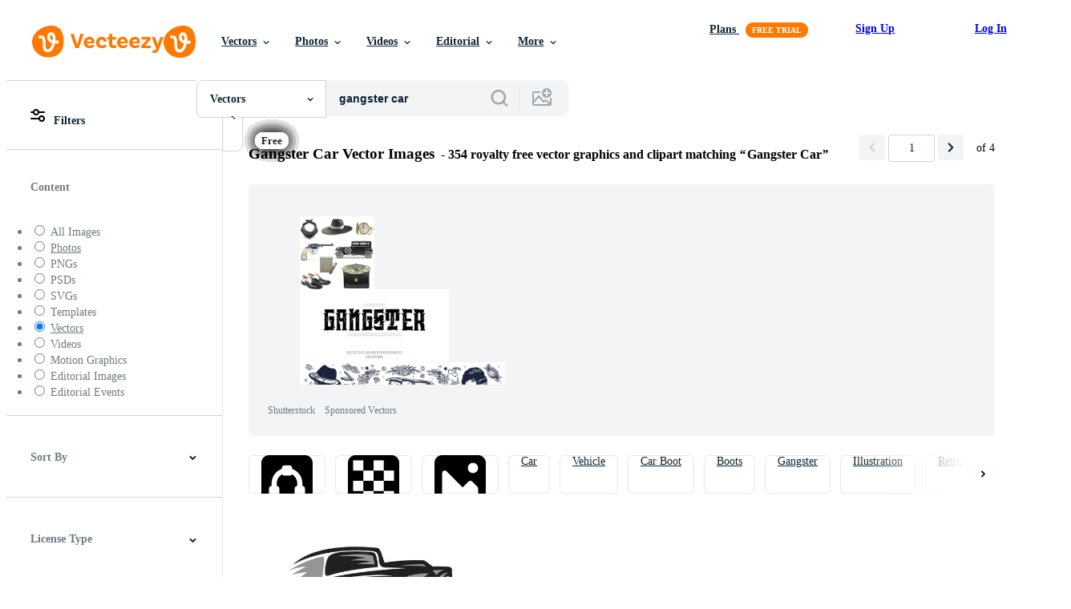

--- FILE ---
content_type: text/plain;charset=UTF-8
request_url: https://c.pub.network/v2/c
body_size: -262
content:
7c41cd7b-4a51-401e-8f4c-676de84b451c

--- FILE ---
content_type: text/plain;charset=UTF-8
request_url: https://c.pub.network/v2/c
body_size: -112
content:
50eb969b-edd2-4806-b64f-6f24be830dc6

--- FILE ---
content_type: text/javascript
request_url: https://static.vecteezy.com/vite/assets/contributor-info-controller-C3C3Xxtf-1.js
body_size: 2433
content:
import{_ as g}from"./preload-helper-cYIQMxwj-1.js";import{a as I}from"./stimulus-helpers-Bg5ApOVk-1.js";import v from"./ez-base-controller-DuL8VR07-1.js";import{B as _,v as C,p as w}from"./helpers-DWGVlOV6-1.js";import{sendTrackingEvent as u}from"./tracking-ChOFcS2D-1.js";import{aK as y,bc as L,bd as P}from"./actions-C6z5I147-1.js";import{c as b}from"./ajax-helpers-BQLKOG2a-1.js";import{M as S}from"./media-matcher-vK8K0PVe-1.js";import{i as M}from"./tooltips-Pk3PqIH6-1.js";import{R as m}from"./ez-custom-events-B9oXrnTo-1.js";import"./stimulus-Cq41p_up-1.js";import"./js-Cz0CWeBA-1.js";import"./init-user-CLXATX98-1.js";import"./index-C4xxlH8f-1.js";import"./_commonjsHelpers-BosuxZz1-1.js";import"./modal_helpers-SODIeXFK-1.js";const a=new S,d=class d extends v{constructor(){super(...arguments),this.setNewThumbnailInfo=()=>{this.setupContribInfoTooltips()},this.reinitializeContribTooltips=()=>{this.tooltipsInitialized=!1,a.addMediaQuery("(min-width: 1024px)",this.initTooltips),a.evaluateAll(),a.addListeners()},this.initTooltips=()=>{if(!this.tooltipsInitialized){const t=this.element.querySelectorAll('.resource-action-button[data-ez-tooltip="true"]:not(.is-tipped)');t.length&&M(t);const e=this,o=this.element.querySelectorAll('[data-grid-target="nameTarget"]:not(.is-tipped)'),i='<div class="ez-spinner ez-spinner--sm ez-spinner--color-mono"></div>';g(()=>import("./tippy-CMjLIZZA-1.js"),[],import.meta.url).then(r=>{const s=r.default;s(o,{content:i,allowHTML:!0,animation:"rising",interactive:!0,appendTo:document.body,placement:"bottom-start",theme:"contrib-info",delay:[250,null],duration:0,onCreate(n){n.popper.classList.add("contributor-info-tooltip")},onShow(n){e.tippyInstance=n,e.showTooltip(),n.popper.addEventListener("mouseleave",e.stopPreviewVideo)},onHide(n){e.tippyInstance=n,e.hideTooltip(),n.popper.removeEventListener("mouseleave",e.stopPreviewVideo)}}),this.tooltipsInitialized=!0}),o.forEach(r=>{r.classList.add("is-tipped")})}},this.stopPreviewVideo=t=>{const e=this.getParentLi(this.tippyInstance.reference);t.relatedTarget&&!this.newTargetIsPreview(t.relatedTarget)&&e.classList.remove("is-playing")},this.injectTooltipContent=()=>{if(this.contributorsInfo||this.pageGrids.length>1){clearInterval(this.contributorsInfoPolling);const t=this.contribInfoTemplateTarget.innerHTML,e=this.parseTemplateForContributor(t);setTimeout(()=>{this.initTooltipContent(e)},0)}},this.clickThroughToProfile=t=>{this.trackContributorClick(t)}}connect(){this.hasContribThumbnailsTarget&&this.setupFollowingThumbnails(),!_("remove_contrib_hover_cards")&&(this.hasContribInfoTemplateTarget&&this.contributorsIds.length&&this.setupMediaQueries(),a.evaluateAll(),a.addListeners(),window.addEventListener(m,this.reinitializeContribTooltips))}disconnect(){a.removeListeners(),a.clearQueries(),window.removeEventListener(m,this.reinitializeContribTooltips)}setupContribInfoTooltips(){this.pageGrids=document.querySelectorAll('[data-controller~="grid"]:not(.ez-resource-grid--partner)');const t=document.querySelector(".ez-page-wrapper");this.contributorsIds&&((!this.hasIdCollectionTarget||this.idCollectionTarget.dataset.featuredGrid==="0")&&b("/async_contributors_info",e=>{this.contributorsInfo=e.data;const o=t?JSON.parse(t.getAttribute("data-contributors-info")):{},i={...e.data,...o};this.pageGrids.length>=1&&t&&t.setAttribute("data-contributors-info",JSON.stringify(i))},e=>{console.error(e)},{params:{contributor_ids:this.contributorsIds,preview_count:3}}),this.reinitializeContribTooltips())}setupFollowingThumbnails(){b("/async_contributors_info",t=>{this.contributorsInfo=t.data,this.gatherfollowedUsers().forEach(e=>{const o=document.querySelector(`[data-user-id="${e}"] [data-contributor-info-target="previewsWrap"]`),i=this.contributorsInfo[e].previews;let r="";i.forEach(s=>{const{thumb_src:n,thumb_src_2x:c,resource_path:p,resource_title:l,content_type:f,pro:T}=s;r+=this.makePreviewThumbHTML(n,c,p,l,f,T)}),o.innerHTML=r})},t=>{console.error(t)},{params:{contributor_ids:this.gatherfollowedUsers(),preview_count:3,sort:"recent"}})}get contributorsIds(){return this.hasContribInfoTemplateTarget?JSON.parse(this.contribInfoTemplateTarget.dataset.userIds):null}gatherfollowedUsers(){const t=[];return this.contribThumbnailsTargets.forEach(e=>{t.push(e.dataset.userId)}),t}showTooltip(){this.contributorsInfoPolling=setInterval(this.injectTooltipContent,100),this.injectTooltipContent()}hideTooltip(){clearInterval(this.contributorsInfoPolling),this.getParentLi(this.tippyInstance.reference).classList.remove("is-hovered")}newTargetIsPreview(t){return!(!t.hasAttribute("data-video-preview-target")||t.getAttribute("data-video-preview-target")!=="videoWrap")}initTooltipContent(t){const e=this.getTooltipContent(this.tippyInstance.popper),o=this.getParentLi(this.tippyInstance.reference);e.innerHTML=t,this.fixAvatar(),this.loadPreviewThumbs(),this.hideCountIfNull(),this.trackContributorInfoHover(e),o.classList.add("is-hovered")}parseTemplateForContributor(t){const e=this.contributorInfoById;return e.url=e.contributor_uploads_path,e.src=e.contributor_avatar_src,C(t,e)}fixAvatar(){const t=this.getTooltipContent(this.tippyInstance.popper),e=t.querySelector(".ez-avatar"),o=t.querySelector('[data-contributor-info-target="avatarTemplate"]');this.contributorInfoById.contributor_avatar_src&&(e.classList.remove("ez-avatar--missing"),e.innerHTML=o.innerHTML)}hideCountIfNull(){const e=this.getTooltipContent(this.tippyInstance.popper).querySelector(".contributor-details__contributor__count");this.contributorInfoById.contributor_resource_count||e.classList.add("is-hidden")}loadPreviewThumbs(){const t=this.contributorInfoById.previews,e=this.tippyInstance.popper.querySelector('[data-contributor-info-target="previewsWrap"]');let o="";t.forEach(i=>{const{thumb_src:r,thumb_src_2x:s,resource_path:n,resource_title:c,pro:p,content_type:l}=i;o+=this.makePreviewThumbHTML(r,s,n,c,l,p)}),e.innerHTML=o}makePreviewThumbHTML(t,e,o,i,r,s){return`<a href="${o}"
               class="ez-resource-grid__item__contrib-info__uploads__thumb"
               data-content-type="${r}"
               data-pro="${s}"
               data-action="click->contributor-info#trackContributorInfoResourceClick">
              <img src="${t}"
                   srcset="${e} 2x, ${t} 1x" alt="${i}"></a>
              `}get contributorInfoById(){var r;const t=document.querySelector(".ez-page-wrapper"),e=t&&t.hasAttribute("data-contributors-info")?JSON.parse(t.getAttribute("data-contributors-info")):{},o=this.tippyInstance.reference.getAttribute("data-user-id");if((r=this.contributorsInfo)!=null&&r[o]&&e[o]){const s=e[o].contributor_uploads_path;this.contributorsInfo[o]=e[o],this.contributorsInfo[o].url=s}return{...e,...this.contributorsInfo||{}}[o]}getParentLi(t){return t.closest(".ez-resource-thumb")}trackContributorClick(t){u({element:t.target||t.currentTarget,data:{action:y}})}trackContributorInfoHover(t){u({element:t,data:{action:P}})}trackContributorInfoResourceClick(t){const e=t.target,{contentType:o,pro:i}=t.target.dataset;u({element:e,data:{action:L,label:w(i)?"Pro":"Free",content_type:`Content-${o}`}})}getTooltipContent(t){return t.querySelector(".tippy-content")}setupMediaQueries(){a.addMediaQuery("(min-width: 1024px)",()=>{this.contributorsIds.length&&this.setupContribInfoTooltips()})}};d.targets=["contribInfoTemplate","contribThumbnails","idCollection","avatarTemplate"];let h=d;I({name:"contributor-info",import:h});export{h as default};
